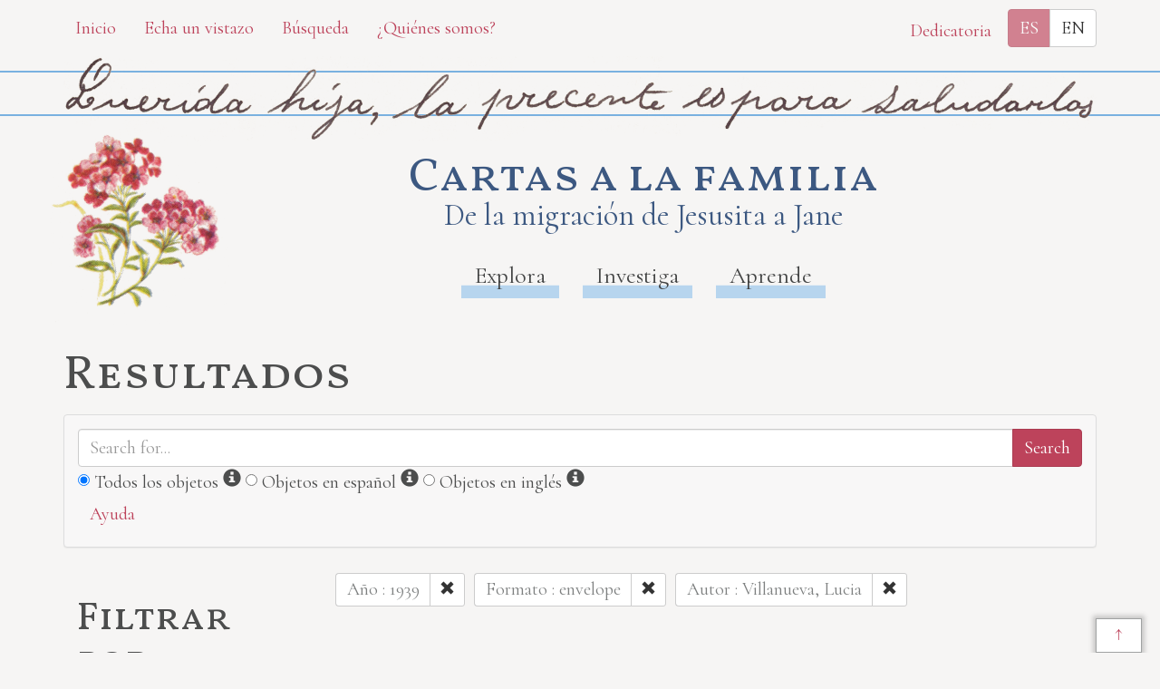

--- FILE ---
content_type: text/html; charset=utf-8
request_url: https://familyletters.unl.edu/search?f%5B%5D=date.year%7C1939&f%5B%5D=format%7Cenvelope&f%5B%5D=creator.name%7CVillanueva%2C+Lucia&sort%5B%5D=title_sort_es_k%7Casc
body_size: 5903
content:
<!DOCTYPE html>
<html lang="es"  class="no-js controller_items action_index page_search">
  <head>
  <title>
    Búsqueda | 
    Cartas
  </title>
  <meta name="application-name" content="Cartas"/>


<meta name="viewport" content="width=device-width, initial-scale=1"/>
<meta http-equiv="Content-Type" content="text/html; charset=utf-8"/>
<meta charset="utf-8"/>
<meta http-equiv="X-UA-Compatible" content="IE=edge,chrome=1"/>
<meta name="csrf-param" content="authenticity_token" />
<meta name="csrf-token" content="t8QRXaV2WngxD/Prz6+iK4XfZWZr7zdaf1/bWOmxiUKi00XvzM+D4iKQnWw2Pp04Jd6ea+fuwEO/BwsaaUXGig==" />

      <link rel="alternate" hreflang="en"
      href="/en/search?f%5B%5D=date.year%7C1939&amp;f%5B%5D=format%7Cenvelope&amp;f%5B%5D=creator.name%7CVillanueva%2C+Lucia&amp;sort%5B%5D=title_sort_es_k%7Casc" />

  
  
<link rel="apple-touch-icon" type="image/x-icon" href="/assets/favicon/apple-touch-icon-828e54681549f0afd6d293a960695128a87ac015b9aa256ffc7a032a345f9aa8.png" sizes="180x180" />

<link rel="icon" type="image/png" href="/assets/favicon/favicon-32x32-e89628211fc97f62783a2c9d5c23251df8ac7b6c435020d26b6e4b148bfec2fe.png" sizes="32x32" />

<link rel="icon" type="image/png" href="/assets/favicon/favicon-16x16-2303e4e5f72beda9ceb7eb3496948af0763e4786d3eb7e033fe16f69299010f9.png" sizes="16x16" />

<link rel="manifest" href="/assets/favicon/site-52ea250b687386a902ba7a6b77d2cc1f3ec70a912784ff5b490a7673923d9f45.webmanifest">

<link rel="mask-icon" href="/assets/favicon/safari-pinned-tab-3c0b1ea516ad14df770628e4e89b5bbb13fd093b436492ac22e5bb8e053991c9.svg" color="#000000">

<meta name="msapplication-TileColor" content="#da532c">

<meta name="theme-color" content="#ffffff">

  

    <!-- Stylesheets -->
  <link rel="stylesheet" href="/assets/application-4078ddc3adf977943816e2044b40799383a357741f1612fa3d51e85dd605b481.css" />
  <link href="https://fonts.googleapis.com/css?family=Vollkorn+SC:400,600|Cormorant" rel="stylesheet">

    <script src="/assets/application-4e823811049c8166f60a563b28dbf0366f8915f08fba76f1db611401e4f57446.js"></script>
  <script src="/assets/orchid/search-aacd587847367f6e72c5999ba15deaba0bab10b7fedcc256dd821aa98e2bec37.js"></script>

</head>

  <body class="language_es">
    <a href="#main-content" class="sr-only sr-only-focusable">
      Skip to main content
    </a>
    <div id="body-wrapper">
      <div id="header">
  <div class="container top-navigation">
    <div class="row">
      <div class="col-sm-7">
        <a class="btn btn-link" role="button" href="/">Inicio</a>
        <a class="btn btn-link" role="button" href="/browse">Echa un vistazo</a>
        <a class="btn btn-link" role="button" href="/search">Búsqueda</a>
        <a class="btn btn-link" role="button" href="/about">¿Quiénes somos?</a>
      </div>
      <div class="col-sm-5 layouts_cell">
        <button class="btn btn-link" data-toggle="modal" data-target="#dedication">
          Dedicatoria
        </button>
          <div class="language_link btn-group" role="group" aria-label="language choice">
        <a class="btn btn-primary disabled notranslate" hreflang="es" rel="alternate" tabindex="-1" href="#">ES</a>
        <a class="btn btn-default notranslate" hreflang="en" rel="alternate" href="/en/search?f%5B%5D=date.year%7C1939&amp;f%5B%5D=format%7Cenvelope&amp;f%5B%5D=creator.name%7CVillanueva%2C+Lucia&amp;sort%5B%5D=title_sort_es_k%7Casc">EN</a>
  </div>

      </div>
    </div>
  </div>

  <div class="letter_top_greeting">
    <div class="container">
      <img src="/assets/letter_top_greeting-910f031b9d437399fab158eb370e4a4947f16339e381adf32e84e61153524ecb.png" />
    </div>
  </div>
  <div class="container title_nav">
    <div class="title_nav_sub">
        <a href="/">
    <div class="site-title-container">
      <div class="h1 site-title">Cartas a la familia</div>
      <div class="h2 site-title">De la migración de Jesusita a Jane</div>
    </div>
</a>
      <div class="navbar navbar-default">

  <ul class="nav navbar-nav navbar-main">
    <li class="">
      <a href="/explore">Explora</a>
    </li>
    <li class="">
      <a href="/research">Investiga</a>
    </li>
    <li class="">
      <a href="/learn">Aprende</a>
    </li>
  </ul>

</div><!-- /navbar -->

      
    </div> 
  </div> 
</div> 

      <div class="container" id="content-wrapper">
  
  <div id="main-content" tabindex="-1"></div>
    <h1>Resultados</h1>


<div class="search_form">
  <div class="searchbox">
  <div class="panel panel-default">
    <div class="panel-body">
      <form action="/search" accept-charset="UTF-8" method="get">
        <div class="row">
          <div class="col-md-12">
            <div class="search_main_text input-group">
                <!-- search box -->
                <input type="text" name="q" id="q" placeholder="Search for..." class="form-control" />
                <!-- add existing search parameters to query -->
                    <input type="hidden" name="f[]" id="f_" value="date.year|1939" autocomplete="off" />
    <input type="hidden" name="f[]" id="f_" value="format|envelope" autocomplete="off" />
    <input type="hidden" name="f[]" id="f_" value="creator.name|Villanueva, Lucia" autocomplete="off" />


                <!-- submit -->
                <span class="input-group-btn">
                  <input type="submit" value="Search" class="btn btn-primary" />
                </span>
            </div><!-- /search_main_text -->
            <div class="form-inline">
              <!-- Search both Spanish and English -->
<span class="search_options_wrap">
  <span class="radio search_options">
    <input type="radio" name="text_typex" id="text_typex_all" value="all" class="search_options_input" checked="checked" />
    <label class="radio" for="text_typex_all">Todos los objetos</label>
    <!-- more info spans -->
    <span class="glyphicon glyphicon-info-sign" aria-hidden="true"
      data-toggle="tooltip" data-placement="top" title=""
      data-original-title="Todos los objetos">
      <span class="sr-only">
        Información
      </span>
    </span>
  </span>

  <!-- Searches Spanish text only -->
  <span class="radio search_options">
    <input type="radio" name="text_typex" id="text_typex_es" value="es" class="search_options_input" />
    <label class="radio" for="text_typex_es">Objetos en español</label>
    <span class="glyphicon glyphicon-info-sign" aria-hidden="true"
      data-toggle="tooltip" data-placement="top" title=""
      data-original-title="Buscar solamente objetos en español">
      <span class="sr-only">
        Información
      </span>
    </span>
  </span>

  <!-- Searches English text only -->
  <span class="radio search_options">
    <input type="radio" name="text_typex" id="text_typex_en" value="en" class="search_options_input" />
    <label class="radio" for="text_typex_en">Objetos en inglés</label>
    <span class="glyphicon glyphicon-info-sign" aria-hidden="true"
      data-toggle="tooltip" data-placement="top" title=""
      data-original-title="Buscar solamente objetos en inglés">
      <span class="sr-only">
        Información
      </span>
    </span>
  </span>

</span><!-- /cather_let_search_options_wrap -->

            </div>
          </div>
        </div> <!-- /row -->
      </form> <!-- /form -->
      <button type="button" class="btn btn-link" 
        data-toggle="collapse" data-target="#search_help" 
        aria-expanded="false" aria-controls="search_help">Ayuda
</button>

<div class="collapse" id="search_help">
  <div class="well">
    
<h4>Búsqueda básica</h4>
<p>Es posible insertar la palabra que se desee encontrar y el sistema
buscará cada una de las veces que parezca la colección. Por ejemplo:
Trabajo. Todas las veces que la palabra trabajo aparezca en los
materiales se mostrará en los resultados de la búsqueda.</p>
<h4>Búsqueda especial (lematización)</h4>
<p>Al utilizar un asterisco (*) usted aumenta las probabilidades de
encontrar el resultado que busca. Por ejemplo: Trabajo. Los resultados
de esta búsqueda incluirán palabras como trabajo, trabajos, trabajando,
etc. También puede utilizar más de un elemento de búsqueda especial.
Por ejemplo: *era*. Al buscar así, encontrará palabras como hera,
Heráclito, eran, serán, etc. Al usar el signo de interrogación (?) en
lugar del asterisco (*), podrá buscar a partir de una sola letra. Por
ejemplo, e?a le permitirá encontrar las formas eta y esa, pero no esta
ni ella.</p>
<h4>Uso de mayúsculas</h4>
<p>El sistema no toma en cuenta las mayúsculas. Por ejemplo: Escribir
pedro y Pedro le dará los mismos resultados</p>
<h4>Búsqueda por frase</h4>
<p>Buscar por frase limita el número de resultados. No importa la
extensión de la frase. Por ejemplo: "Todos los ciudadanos deben tener
iguales derechos ante la ley".</p>
<h4>Búsquedas subsecuentes</h4>
<p>La multiplicidad de formas en las que puede estar escrita una
palabra hace posible que a veces usted necesite repetir su búsqueda.
Por ejemplo: para algunas palabras, es posible que se necesite realizar
una búsqueda varias veces. Por ejemplo: *erb?. Los resultados de esta
búsqueda incluirían las formas yerba e ierba. Al buscar por ?*erb?,
aparecería el resultado hierba.</p>
  </div>
</div> 

    </div> <!-- /panel-body -->
  </div> <!-- /panel -->
</div><!-- /searchbox -->


  <div class="col-sm-3">
    <div class="clearfix">
      <h2 class="pull-left">
        Filtrar por:
      </h2>
        <div class="pull-right buffer-bottom-sm">
    <a class="btn btn-default btn-sm" rel="nofollow" role="button" href="/search">
      Borrar Filtros
      <span class="glyphicon glyphicon-remove" aria-hidden="true"></span>
</a>  </div>

    </div>
    
<div class="panel panel-default panel-filter panel-filter-date">
  <a aria-label="Mostrar Filtros de Fecha"
    class="panel-heading-link"
    data-toggle="collapse"
    href="#dates"
    role="button">
    <div class="clearfix panel-heading">
      <h3 class="pull-left panel-title">
        Fecha
      </h3>
      <span class="pull-right glyphicon glyphicon-chevron-right" aria-hidden="true"></span>
    </div>
  </a>
  <div class="panel-body collapse " id="dates">
    <form action="/search" accept-charset="UTF-8" method="get">
      <div class="form-group form-inline">
        <div class="clearfix">
          <label for="date_from">Fecha (de)</label>
        </div>

        <input type="text" name="date_from[]" id="date_from" class="form-control input-sm" placeholder="1600" maxlength="4" size="4" title="From Year" aria_label="A partir del año" />
        <input type="text" name="date_from[]" id="date_from_" class="form-control input-sm" placeholder="1" maxlength="2" size="2" title="From Month" aria_label="A partir del mes" />
        <input type="text" name="date_from[]" id="date_from_" class="form-control input-sm" placeholder="1" maxlength="2" size="2" title="From Day" aria_label="A partir del día" />
      </div>

      <div class="form-group form-inline">
        <label for="date_to">Fecha (hasta)</label><br/>
        <input type="text" name="date_to[]" id="date_to" class="form-control input-sm" placeholder="2100" maxlength="4" size="4" title="To Year" aria_label="Hasta el año" />
        <input type="text" name="date_to[]" id="date_to_" class="form-control input-sm" placeholder="12" maxlength="2" size="2" title="To Month" aria_label="Hasta el mes" />
        <input type="text" name="date_to[]" id="date_to_" class="form-control input-sm" placeholder="31" maxlength="2" size="2" title="To Day" aria_label="Hasta el día" />
      </div>
          <input type="hidden" name="f[]" id="f_" value="date.year|1939" autocomplete="off" />
    <input type="hidden" name="f[]" id="f_" value="format|envelope" autocomplete="off" />
    <input type="hidden" name="f[]" id="f_" value="creator.name|Villanueva, Lucia" autocomplete="off" />


      <input type="hidden" name="q" id="q" autocomplete="off" />

      <div class="clearfix">
        <input type="submit" value="Usar estos filtros" class="btn btn-primary buffer-right-sm" role="button" />
        <button type="button" class="btn btn-link glyphicon glyphicon-question-sign pull-right"
          data-toggle="collapse" data-target="#date_help"
          aria-expanded="false" aria-controls="date_help"
          aria-label="Ayuda del filtro Fecha"
          title="Ayuda del filtro Fecha">
        </button>
      </div>
</form>
    <div id="date_help" class="collapse">
      <table class="table table-condensed table-striped">
  <caption class="text-center">No se requieren ambas fechas</caption>
  <thead>
    <th>Un campo</th>
    <th class="text-right">Búsquedas</th>
  </thead>
  <tbody>
    <tr>
      <td>Año,&nbsp;Mes, &amp;&nbsp;Día</td>
      <td class="text-right">Un solo día</td>
    </tr>
    <tr>
      <td>Año &amp;&nbsp;Mes</td>
      <td class="text-right">Todo el mes</td>
    </tr>
    <tr>
      <td>Año</td>
      <td class="text-right">Todo el año</td>
    </tr>
    <tr>
      <td>Mes &amp;&nbsp;Día</td>
      <td class="text-right">1600-#-# a 2100-#-#</td>
    </tr>
    <tr>
      <td>Mes</td>
      <td class="text-right">1600-#-1 a 2100-#-31</td>
    </tr>
    <tr>
      <td>Día</td>
      <td class="text-right">1600-01-#&nbsp;a 2100-12-#</td>
    </tr>
  </tbody>
</table>

    </div>
  </div>
</div>

    
      <div class="panel panel-default panel-filter panel-filter-categoria">

        <a
          aria-label="Mostrar los filtros de Categoría"
          class="panel-heading-link"
          data-toggle="collapse"
          href="#fc-category2"
          role="button">
          <div class="clearfix panel-heading">
            <h3 class="pull-left panel-title">
              Categoría
            </h3>
            <span class="pull-right glyphicon glyphicon-chevron-right" aria-hidden="true"></span>
          </div>
        </a>

        <div class="panel-body collapse " id="fc-category2">
          <ul class="list-unstyled">


                <li>
                  <a rel="nofollow" href="/search?f%5B%5D=date.year%7C1939&amp;f%5B%5D=format%7Cenvelope&amp;f%5B%5D=creator.name%7CVillanueva%2C+Lucia&amp;f%5B%5D=category2%7CEnvelope&amp;sort%5B%5D=title_sort_es_k%7Casc">Sobre</a>
                  <span class="badge">1</span>
                </li>
          </ul>
        </div> <!-- /panel-body -->

      </div> 

      <div class="panel panel-default panel-filter panel-filter-ano">

        <a
          aria-label="Mostrar los filtros de Año"
          class="panel-heading-link"
          data-toggle="collapse"
          href="#fc-date-year"
          role="button">
          <div class="clearfix panel-heading">
            <h3 class="pull-left panel-title">
              Año
            </h3>
            <span class="pull-right glyphicon glyphicon-chevron-down" aria-hidden="true"></span>
          </div>
        </a>

        <div class="panel-body collapse in" id="fc-date-year">
          <ul class="list-unstyled">


                <li class="selected">
                  <span>1939</span>
                  <span class="badge">1</span>
                  <a rel="nofollow" href="/search?f%5B%5D=format%7Cenvelope&amp;f%5B%5D=creator.name%7CVillanueva%2C+Lucia&amp;sort%5B%5D=title_sort_es_k%7Casc">
                    <button class="btn btn-default btn-xs"
                            title="Clear Año Filter"
                            aria-label="Clear Año Filter">
                      <span class="pull-right glyphicon glyphicon-remove" aria-hidden="true"></span>
                    </button>
</a>                </li>
          </ul>
        </div> <!-- /panel-body -->

      </div> 

      <div class="panel panel-default panel-filter panel-filter-persona">

        <a
          aria-label="Mostrar los filtros de Persona"
          class="panel-heading-link"
          data-toggle="collapse"
          href="#fc-person-name"
          role="button">
          <div class="clearfix panel-heading">
            <h3 class="pull-left panel-title">
              Persona
            </h3>
            <span class="pull-right glyphicon glyphicon-chevron-right" aria-hidden="true"></span>
          </div>
        </a>

        <div class="panel-body collapse " id="fc-person-name">
          <ul class="list-unstyled">


                <li>
                  <a rel="nofollow" href="/search?f%5B%5D=date.year%7C1939&amp;f%5B%5D=format%7Cenvelope&amp;f%5B%5D=creator.name%7CVillanueva%2C+Lucia&amp;f%5B%5D=person.name%7CBaros+Torres+Jesusita&amp;sort%5B%5D=title_sort_es_k%7Casc">Baros Torres, Jesusita</a>
                  <span class="badge">1</span>
                </li>


                <li>
                  <a rel="nofollow" href="/search?f%5B%5D=date.year%7C1939&amp;f%5B%5D=format%7Cenvelope&amp;f%5B%5D=creator.name%7CVillanueva%2C+Lucia&amp;f%5B%5D=person.name%7CVillanueva+L&amp;sort%5B%5D=title_sort_es_k%7Casc">Villanueva, L.</a>
                  <span class="badge">1</span>
                </li>
          </ul>
        </div> <!-- /panel-body -->

      </div> 

      <div class="panel panel-default panel-filter panel-filter-autor">

        <a
          aria-label="Mostrar los filtros de Autor"
          class="panel-heading-link"
          data-toggle="collapse"
          href="#fc-creator-name"
          role="button">
          <div class="clearfix panel-heading">
            <h3 class="pull-left panel-title">
              Autor
            </h3>
            <span class="pull-right glyphicon glyphicon-chevron-down" aria-hidden="true"></span>
          </div>
        </a>

        <div class="panel-body collapse in" id="fc-creator-name">
          <ul class="list-unstyled">


                <li>
                  <a rel="nofollow" href="/search?f%5B%5D=date.year%7C1939&amp;f%5B%5D=format%7Cenvelope&amp;f%5B%5D=creator.name%7CVillanueva%2C+Lucia&amp;f%5B%5D=creator.name%7CVillanueva+Lucia&amp;sort%5B%5D=title_sort_es_k%7Casc">Villanueva, Lucia</a>
                  <span class="badge">1</span>
                </li>
          </ul>
        </div> <!-- /panel-body -->

      </div> 

      <div class="panel panel-default panel-filter panel-filter-formato">

        <a
          aria-label="Mostrar los filtros de Formato"
          class="panel-heading-link"
          data-toggle="collapse"
          href="#fc-format"
          role="button">
          <div class="clearfix panel-heading">
            <h3 class="pull-left panel-title">
              Formato
            </h3>
            <span class="pull-right glyphicon glyphicon-chevron-down" aria-hidden="true"></span>
          </div>
        </a>

        <div class="panel-body collapse in" id="fc-format">
          <ul class="list-unstyled">


                <li>
                  <a rel="nofollow" href="/search?f%5B%5D=date.year%7C1939&amp;f%5B%5D=format%7Cenvelope&amp;f%5B%5D=creator.name%7CVillanueva%2C+Lucia&amp;f%5B%5D=format%7CEnvelope&amp;sort%5B%5D=title_sort_es_k%7Casc">Envelope</a>
                  <span class="badge">1</span>
                </li>
          </ul>
        </div> <!-- /panel-body -->

      </div> 

      <div class="panel panel-default panel-filter panel-filter-localidad">

        <a
          aria-label="Mostrar los filtros de Localidad"
          class="panel-heading-link"
          data-toggle="collapse"
          href="#fc-spatial-name"
          role="button">
          <div class="clearfix panel-heading">
            <h3 class="pull-left panel-title">
              Localidad
            </h3>
            <span class="pull-right glyphicon glyphicon-chevron-right" aria-hidden="true"></span>
          </div>
        </a>

        <div class="panel-body collapse " id="fc-spatial-name">
          <ul class="list-unstyled">


                <li>
                  <a rel="nofollow" href="/search?f%5B%5D=date.year%7C1939&amp;f%5B%5D=format%7Cenvelope&amp;f%5B%5D=creator.name%7CVillanueva%2C+Lucia&amp;f%5B%5D=spatial.name%7CAlbuquerque+New+Mexico&amp;sort%5B%5D=title_sort_es_k%7Casc">Albuquerque, New Mexico</a>
                  <span class="badge">1</span>
                </li>


                <li>
                  <a rel="nofollow" href="/search?f%5B%5D=date.year%7C1939&amp;f%5B%5D=format%7Cenvelope&amp;f%5B%5D=creator.name%7CVillanueva%2C+Lucia&amp;f%5B%5D=spatial.name%7CLongmont+Colorado&amp;sort%5B%5D=title_sort_es_k%7Casc">Longmont, Colorado</a>
                  <span class="badge">1</span>
                </li>
          </ul>
        </div> <!-- /panel-body -->

      </div> 

  </div> 

  <div class="col-sm-9">
    <div class="clearfix search-filters">


      <div class="pull-left form-inline buffer-bottom-sm buffer-right-sm">
        <div class="input-group">
          <div class="input-group-addon" title="Filtro Año">
            Año : 1939
          </div>
          <div class="input-group-btn"
               title="Clear Año Filter"
               aria-label="Clear Año Filter">
            <a class="btn btn-default btn-sm" rel="nofollow" role="button" href="/search?f%5B%5D=format%7Cenvelope&amp;f%5B%5D=creator.name%7CVillanueva%2C+Lucia&amp;sort%5B%5D=title_sort_es_k%7Casc">
              <span class="glyphicon glyphicon-remove" aria-hidden="true"></span>
</a>          </div>
        </div>
      </div>
      <div class="pull-left form-inline buffer-bottom-sm buffer-right-sm">
        <div class="input-group">
          <div class="input-group-addon" title="Filtro Formato">
            Formato : envelope
          </div>
          <div class="input-group-btn"
               title="Clear Formato Filter"
               aria-label="Clear Formato Filter">
            <a class="btn btn-default btn-sm" rel="nofollow" role="button" href="/search?f%5B%5D=date.year%7C1939&amp;f%5B%5D=creator.name%7CVillanueva%2C+Lucia&amp;sort%5B%5D=title_sort_es_k%7Casc">
              <span class="glyphicon glyphicon-remove" aria-hidden="true"></span>
</a>          </div>
        </div>
      </div>
      <div class="pull-left form-inline buffer-bottom-sm buffer-right-sm">
        <div class="input-group">
          <div class="input-group-addon" title="Filtro Autor">
            Autor : Villanueva, Lucia
          </div>
          <div class="input-group-btn"
               title="Clear Autor Filter"
               aria-label="Clear Autor Filter">
            <a class="btn btn-default btn-sm" rel="nofollow" role="button" href="/search?f%5B%5D=date.year%7C1939&amp;f%5B%5D=format%7Cenvelope&amp;sort%5B%5D=title_sort_es_k%7Casc">
              <span class="glyphicon glyphicon-remove" aria-hidden="true"></span>
</a>          </div>
        </div>
      </div>
</div>

    <div class="row search_controls">
    <div class="col-md-4 search_limit">
    </div>
    <div class="col-md-8 pagination_container">
      
    </div>
</div>


      <h2>1 resultado</h2>

    

  <div class="flex_row buffer-bottom-sm">
      <a class="searchResults flex_col-md" href="/item/shan.L051">
        <div class="search_results_image">
            <img src="/assets/no_image-ba124d69b6a74e9de0bb3a917644571a33d806f4416e1b53267b9399ab25a8d9.jpg" />
        </div>
        <div class="search_results_info">
          <span class="link_style">Carta de Lucia Villanueva a Jesusita Baros Torres, 04 de febrero, 1939</span>
          <div class="search_item_info">
            <ul class="search_item_metadata">
                <li>
                  <strong>Fecha:</strong> <span>February 4, 1939</span>
                </li>
                <li>
                  <strong>Formato:</strong> <span>envelope</span>
                </li>
                <li>
                  <strong>Source:</strong> <span>Elizabeth Jane and Steve Shanahan of Davey, NE</span>
                </li>
                <li>
                  <strong>Categoría:</strong> <span>Sobre</span>
                </li>
            </ul>

 
          </div> 
        </div>
      </a>
    
  </div>



    <div class="row search_controls">
    <div class="col-md-4 search_limit">
    </div>
    <div class="col-md-8 pagination_container">
      
    </div>
</div>

  </div>
</div>

</div>

      <div id="footer">
  <div class="container">
    <div class="footer_info">
      <p class="creative_commons_link"><em>Cartas a la Familia</em> es un proyecto dirigido por Isabel Velázquez
y publicado de manera conjunta por el Centro de Investigación Digital en
las Humanidades y el Departamento de Lenguas Modernas de la Universidad
de Nebraska, Lincoln, bajo licencia
<a href="https://creativecommons.org/licenses/by-nc-sa/3.0/deed.es_ES">Creative
Commons Attribution-NonCommercial-ShareAlike 3.0 Unported License</a>.</p>
      <p class="cdrh_link_html">Creado por el <a href="https://cdrh.unl.edu">Centro de Investigación
Digital en las Humanidades</a>.</p>
      <div class="row footer_logo">
        <div class="col-sm-6 text-center">
          <a href="http://www.unl.edu" rel="external"><img alt="University of Nebraska-Lincoln" src="/assets/logo-unl-f7c4fc682ce41c4c8b49caac6cf9ef1ddc7c838374746a4d65c71a8044a5cce5.png" /></a>
        </div>
        <div class="col-sm-6 text-center">
          <a href="http://www.unl.edu" rel="external"><img alt="Humanities Nebraska" src="/assets/HN_Logo-98324afd59b7358d17e4c335398e59e0e22fa98d5e10f283f4d001a50e3f4681.png" /></a>
        </div>
      </div>
      <div class="print_url_container">
        <span class="print_url_description">URL:</span>
        <span class="print_url">https://familyletters.unl.edu/search?f%5B%5D=date.year%7C1939&amp;f%5B%5D=format%7Cenvelope&amp;f%5B%5D=creator.name%7CVillanueva%2C+Lucia&amp;sort%5B%5D=title_sort_es_k%7Casc</span>
      </div>
    </div><!-- /footer_info -->
  </div> <!-- /container -->
</div><!-- /footer -->

<!-- Modal -->
<div class="modal fade" id="dedication" tabindex="-1" role="dialog" aria-labelledby="Dedicatoria" aria-hidden="true">
  <div class="modal-dialog">
    <div class="modal-content">
      <div class="modal-header">
        <button type="button" class="close" data-dismiss="modal" aria-hidden="true">&times;</button>
        <div class="h4 modal-title" id="Dedicatoria">Dedicatoria</div>
      </div>
      <div class="modal-body">
        <p class="lead">Este sitio electrónico está dedicado a Jesusita Baros Torres. Su esfuerzo
no fue en vano.</p>
        <img class="dedication_image" src="https://cdrhmedia.unl.edu/iiif/2/family_letters%2Fshan_p.001.jpg/full/!670,670/0/default.jpg" />
      </div>
    </div><!-- /.modal-content -->
  </div><!-- /.modal-dialog -->
</div><!-- /.modal -->

      <div class="letter_bottom_farewell">
        <div class="container">
          <img src="/assets/letter_bottom_farewell-932a1bca651b3d2a36ff935bd3bb56b7484024af9dc408814c84030d488840cd.png" />
        </div>
      </div>
    </div>
    <div class="back_to_top">
      <a href="#body-wrapper">↑</a>
    </div>
  </body>
</html>
